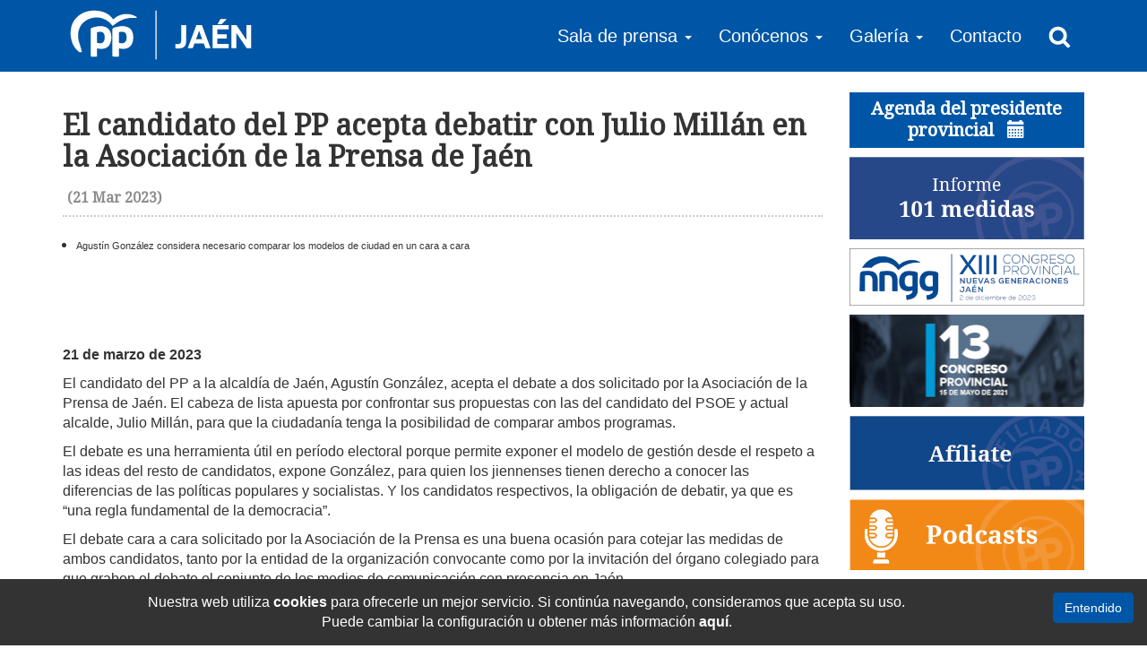

--- FILE ---
content_type: text/html; charset=UTF-8
request_url: https://www.ppjaen.es/noticias/2912-el-candidato-del-pp-acepta-debatir-con-julio-millan-en-la-asociacion-de-la-prensa-de-jaen.html
body_size: 4430
content:
<!DOCTYPE html>
<html lang="es">
  <head>
    <meta charset="utf-8">
    <meta http-equiv="X-UA-Compatible" content="IE=edge">
    <meta name="viewport" content="width=device-width, initial-scale=1">
    <title>El candidato del PP acepta debatir con Julio Millán en la Asociación de la Prensa...</title>
    <meta name="description" content="Agust&iacute;n Gonz&aacute;lez considera necesario comparar los modelos de ciudad en un cara a cara&nbsp;&nbsp;21 de marzo de 2023El candidato del PP a la alcald&iacute;a de Ja&eacute;n, Agust&iacute;n Gonz&aacute;lez, acepta el...">
    <link rel="canonical" href="https://www.ppjaen.es/noticias/2912-el-candidato-del-pp-acepta-debatir-con-julio-millan-en-la-asociacion-de-la-prensa-de-jaen.html" />

    <!-- Metadatos Open Graph -->
    <meta property="og:title" content="El candidato del PP acepta debatir con Julio Millán en la Asociación de la Prensa de Jaén" />
    <meta property="og:url" content="https://www.ppjaen.es/noticias/2912-el-candidato-del-pp-acepta-debatir-con-julio-millan-en-la-asociacion-de-la-prensa-de-jaen.html" />
    <meta property="og:image" content="https://www.ppjaen.es/img/logo-pp-fb.png" />
    <meta property="og:image:type" content="image/jpeg" />
    <meta property="og:image:width" content="300" />
    <meta property="og:image:height" content="300" />
    <meta property="og:type" content="website" />
    <meta property="og:description" content="Agust&iacute;n Gonz&aacute;lez considera necesario comparar los modelos de ciudad en un cara a cara&nbsp;&nbsp;21 de marzo de 2023El candidato del PP a la alcald&iacute;a de Ja&eacute;n, Agust&iacute;n Gonz&aacute;lez, acepta el..." />

    <base href="https://www.ppjaen.es/" />

        <link rel="apple-touch-icon" sizes="180x180" href="/apple-touch-icon.png">
    <link rel="icon" type="image/png" sizes="32x32" href="/favicon-32x32.png">
    <link rel="icon" type="image/png" sizes="16x16" href="/favicon-16x16.png">
    <link rel="manifest" href="/site.webmanifest">
    <link rel="mask-icon" href="/safari-pinned-tab.svg" color="#0056a6">
    <meta name="msapplication-TileColor" content="#ffffff">
    <meta name="theme-color" content="#ffffff">

    <link href="https://fonts.googleapis.com/css?family=Droid+Sans|Droid+Serif" rel="stylesheet">
  
    <link rel="stylesheet" href="css/bootstrap.min.css">
    <link rel="stylesheet" href="css/lightbox.css">
    <link rel="stylesheet" href="css/main.min.css?v=1.3">
  
    <!-- HTML5 shim and Respond.js for IE8 support of HTML5 elements and media queries -->
    <!--[if lt IE 9]>
      <script src="https://oss.maxcdn.com/html5shiv/3.7.3/html5shiv.min.js"></script>
      <script src="https://oss.maxcdn.com/respond/1.4.2/respond.min.js"></script>
    <![endif]-->
  </head>
  <body >

    		<nav class="navbar navbar-inverse bg-blue">
      <div class="container">

        <div class="navbar-header">
          <button type="button" class="navbar-toggle collapsed" data-toggle="collapse" data-target="#navbar" aria-expanded="false" aria-controls="navbar">
            <span class="sr-only">Menu</span>
            <span class="icon-bar"></span>
            <span class="icon-bar"></span>
            <span class="icon-bar"></span>
          </button>
          <a href="/" class="logo pull-left"><img src="img/logo-ppjaen.png?v=1.1" width="209" height="68"></a> 
        </div>

        <div id="navbar" class="collapse navbar-collapse">
          <ul class="nav navbar-nav navbar-right">            
            <li class="dropdown">
              <a href="noticias.html" class="dropdown-toggle" data-toggle="dropdown" role="button" aria-haspopup="true" aria-expanded="false">Sala de prensa <span class="caret"></span></span></a>
              <ul class="dropdown-menu">
                <li><a href="noticias.html">Noticias generales</a></li>
                <li><a href="noticias-locales.html">Noticias locales</a></li>
                <li><a href="http://kiosko.net/es/" target="_blank" rel="nofollow">Portadas Nacionales</a></li>
              </ul>
            </li>
            <li class="dropdown">
              <a href="#" class="dropdown-toggle" data-toggle="dropdown" role="button" aria-haspopup="true" aria-expanded="false">Conócenos <span class="caret"></span></span></a>
              <ul class="dropdown-menu multi-level">
                <li class="dropdown-submenu">
                  <a tabindex="-1" href="#">Grupos institucionales</a>
                  <ul class="dropdown-menu">
                    <li><a tabindex="-1" href="grupos-institucionales/1-diputacion-jaen.html">Diputación de Jaén</a></li>
                    <li><a tabindex="-1" href="grupos-institucionales/2-parlamento-andaluz.html">Parlamento Andaluz</a></li>
                    <li><a tabindex="-1" href="grupos-institucionales/3-congreso-diputados.html">Congreso de los Diputados</a></li>
                    <li><a tabindex="-1" href="grupos-institucionales/4-senado.html">Senado</a></li>
                    <li><a tabindex="-1" href="grupos-institucionales/5-junta-de-andalucia.html">Junta de Andalucía</a></li>
                  </ul>
                </li>
                <li><a href="junta-directiva-provincial.html">Junta Directiva Provincial</a></li>
              </ul>
            </li>
            <li class="dropdown">
              <a href="#" class="dropdown-toggle" data-toggle="dropdown" role="button" aria-haspopup="true" aria-expanded="false">Galería <span class="caret"></span></span></a>
              <ul class="dropdown-menu">
                <li><a href="galeria-fotos.html">Galería de Fotos</a></li>
                <li><a href="galeria-videos.html">Galería de Vídeos</a></li>
              </ul>
            </li>
            <li><a href="contacto.html">Contacto</a></li>
            <li class="busqueda"><input type="text" id="buscar"> <i class="glyphicon glyphicon-remove" onclick="QuitarBusqueda();"></i></li>
            <li><a href="#" onclick="Buscar(); return false;"><img src="img/ic-search.png" alt="Buscar Noticia"></a></li>
          </ul>
        </div>
      </div>
    </nav>

    <div class="top-buffer"></div>
	        
    <div id="main" class="container">
      <div class="row">
        <section id="noticia" class="col-md-9 page">
          <header><h1>El candidato del PP acepta debatir con Julio Millán en la Asociación de la Prensa de Jaén</h1><h2> <span>(21 Mar 2023)</span></h2></header>
                    <ul>
<li><span style='font-size: 11px;'>Agust&iacute;n Gonz&aacute;lez considera necesario comparar los modelos de ciudad en un cara a cara</span></li>
</ul>
<h1><strong>&nbsp;</strong></h1>
<p><strong>&nbsp;</strong></p>
<p><strong><span data-originalfontsize='14pt' data-originalcomputedfontsize='18.666666'>21 de marzo de 2023</span></strong></p>
<p><span lang='ES' data-originalfontsize='13pt' data-originalcomputedfontsize='17.333334'>El candidato del PP a la alcald&iacute;a de Ja&eacute;n, Agust&iacute;n Gonz&aacute;lez, acepta el debate a dos solicitado por la Asociaci&oacute;n de la Prensa de Ja&eacute;n. El cabeza de lista apuesta por confrontar sus propuestas con las del candidato del PSOE y actual alcalde, Julio Mill&aacute;n, para que la ciudadan&iacute;a tenga la posibilidad de comparar ambos programas.&nbsp;</span></p>
<p><span lang='ES' data-originalfontsize='13pt' data-originalcomputedfontsize='17.333334'>El debate es una herramienta &uacute;til en per&iacute;odo electoral porque permite exponer el modelo de gesti&oacute;n desde el respeto a las ideas del resto de candidatos, expone Gonz&aacute;lez, para quien los jiennenses tienen derecho a conocer las diferencias de las pol&iacute;ticas populares y socialistas. Y los candidatos respectivos<span class='gmail_default' data-removefontsize='true' data-originalcomputedfontsize='17.333334'>,</span>&nbsp;la obligaci&oacute;n de debatir, ya que es &ldquo;una regla fundamental de la democracia&rdquo;.</span></p>
<p><span lang='ES' data-originalfontsize='13pt' data-originalcomputedfontsize='17.333334'>El debate cara a cara solicitado por la Asociaci&oacute;n de la Prensa es una buena ocasi&oacute;n para cotejar las medidas de ambos candidatos, tanto por la entidad de la organizaci&oacute;n convocante como por la invitaci&oacute;n del &oacute;rgano colegiado para que graben el debate el conjunto de los medios de comunicaci&oacute;n con presencia en Ja&eacute;n.</span></p>
<div><span data-originalfontsize='13pt' data-originalcomputedfontsize='17.333334'>La aceptaci&oacute;n del debate de la Asociaci&oacute;n de la Prensa no excluye la participaci&oacute;n de Agust&iacute;n Gonz&aacute;lez en otros foros. Al respecto, confirma su presencia en cuantos convoquen los medios de comunicaci&oacute;n con los cabezas de lista de las formaciones que concurran a las elecciones municipales que se celebran el pr&oacute;ximo 28 de mayo.</span></div>          <br />
          <iframe src="https://www.facebook.com/plugins/share_button.php?href=http%3A%2F%2Fwww.ppjaen.es%2Fnoticias%2F2912-el-candidato-del-pp-acepta-debatir-con-julio-millan-en-la-asociacion-de-la-prensa-de-jaen.htmlF&layout=button&size=small&mobile_iframe=true&appId=211141865959031&width=85&height=20" width="85" height="20" style="border:none;overflow:hidden" scrolling="no" frameborder="0" allowTransparency="true"></iframe><a href="https://twitter.com/share" class="twitter-share-button" data-url="http://www.ppjaen.es/noticias/2912-el-candidato-del-pp-acepta-debatir-con-julio-millan-en-la-asociacion-de-la-prensa-de-jaen.html" data-text="El candidato del PP acepta debatir con Julio Millán en la Asociación de la Prensa de Jaén">Tweet</a> <script>!function(d,s,id){var js,fjs=d.getElementsByTagName(s)[0],p=/^http:/.test(d.location)?'http':'https';if(!d.getElementById(id)){js=d.createElement(s);js.id=id;js.src=p+'://platform.twitter.com/widgets.js';fjs.parentNode.insertBefore(js,fjs);}}(document, 'script', 'twitter-wjs');</script> 

          <br />
          <br />
          <a class="btn btn-blue" href="" onclick="Volver(); return false;"><i class="glyphicon glyphicon-chevron-left"></i> Volver</a>
                      <a class="btn btn-blue" href="noticias.html"><i class="glyphicon glyphicon-plus"></i> Más noticias</a>
                  </section>

            <section class="col-xs-12 col-md-3">
      <div id="agenda">
          <h2><a href="agenda-presidente-provincial.html">Agenda del presidente provincial <i class="glyphicon glyphicon-calendar"></i></a></h2>
           
      </div>
      <div class="row">
        <div id="banners" class="col-xxs col-xs-6 col-md-12">
          <!-- <a href="pdf/BasesConcursoEscaparates-2025.pdf" target="_blank"><img src="img/concurso-escaparates-semana-santa-2025.jpg" alt="IV Concurso Escaparates Semana Santa Jaén 2025"></a> -->
          <a href="cumplimos-con-las-101-medidas.html"><img src="img/informe-101-medidas.png" alt="Informe 101 medidas"></a>
          <a href="xiii-congreso-provincial-nnggjaen.html"><img src="img/banner-convocatoria-congreso.png" alt="XIII Congreso provincial - Nuevas Generaciones Jaén"></a>
          <a href="https://www.ppjaen.es/ponencias/" target="_blank"><img src="img/banner-13-congreso-provincial.png" alt="13 Congreso Provincial"></a>
          <a href="http://www.pp.es/participa/afiliate" target="_blank"><img src="img/banner-afiliate.jpg" alt="Afiliate al Partido Popular"></a>
          <a href="podcasts.html"><img src="img/banner-podcasts.png" alt="Podcasts del Partido Popular"></a>
          <a href="argumentarios/" target="_blank"><img src="img/banner-argumentarios-y-mociones.png" alt="Argumentarios y mociones"></a>
          <!-- <a href="congresos-locales.html"><img src="img/banner-congresos-locales.png" alt="Congresos Locales"></a> -->
          <div class="banner"><a href="http://www.pp.es/" target="_blank"><img src="img/bg-banner-congreso.jpg" alt="Afiliate al Partido Popular"></a><div class="content"><h3>PP NACIONAL</h3></div></div>
          <div class="banner"><a href="http://www.ppandaluz.es/" target="_blank"><img src="img/bg-banner-parlamento.jpg" alt="Afiliate al Partido Popular"></a><div class="content"><h3>PP ANDALUCÍA</h3></div></div>
        </div>
        <div class="col-xxs col-xs-6 col-md-12">
          <a href="https://www.facebook.com/Populares-Ja%C3%A9n-540553339413235/" target="_blank"><img src="img/banner-facebook.png" alt="Partido Popular Jaén Facebook"></a>
          <a href="https://www.facebook.com/Populares-Ja%C3%A9n-540553339413235/" target="_blank"><div class="redes"><h3>PP JAÉN</h3></a></div>
          <a href="https://www.facebook.com/Nuevas-Generaciones-de-Ja%C3%A9n-309938975864446/" target="_blank"><div class="redes"><h3>NUEVAS GENERACIONES</h3></a></div>
          <a class="twitter-timeline" data-height="400" data-theme="light" data-chrome="noheader nofooter" data-link-color="#00458a" href="https://twitter.com/pp_jaen">Twitter PP de Jaén</a> <script async src="//platform.twitter.com/widgets.js" charset="utf-8"></script>
        </div>
      </div>
    </section>
        </div>
    </div>

        <div id="avisoCookies">
        <a href="#" class="btn btn-blue">Entendido</a>
        <p>Nuestra web utiliza <strong>cookies</strong> para ofrecerle un mejor servicio. Si continúa navegando, consideramos que acepta su uso. <span id='saltolinea'></span>Puede cambiar la configuración u obtener más información <a href="politica-cookies.html"><strong>aquí</strong></a>.</p>
    </div>

    <!-- <div id="popup" class="modal fade" role="dialog"><div class="vertical-alignment-helper"><div class="modal-dialog vertical-align-center"><div class="modal-content"></div></div></div></div> -->

    <footer id="footer" class="text-center bg-blue">
      <div class="container">
        <img src="img/logo-ppjaen.png?v=1.1" width="209" height="68">
        <ul class="nav navbar-nav navbar-inverse">
            <li><a href="noticias.html">Sala de prensa</a></li>
            <li><a href="grupos-institucionales.html">Grupos Institucionales</a></li>
            <li><a href="galeria-fotos.html">Galería Fotográfica</a></li>
            <li><a href="galeria-videos.html">Zona audivisual</a></li>
            <li><a href="argumentarios/">Argumentos populares</a></li>
            <li><a href="contacto.html">Contacto</a></li>
        </ul>
        <p>Partido Popular de Jaén. c/ San Clemente 15, 1º, 23004 Jaén. Tfno: 953 24 07 08</p>
        <p><a href="aviso-legal.html">Aviso Legal y Política de Privacidad</a> | <a href="politica-cookies.html">Política de Cookies</a></p>
      </div>
    </footer>
	
        <script src="https://ajax.googleapis.com/ajax/libs/jquery/1.12.4/jquery.min.js"></script>
    <script src="js/bootstrap.min.js"></script>
    <script src="js/plugins.js"></script>
    <script src="js/main.min.js"></script>
  
    <script>
      $(function() {
       
      });

      $(window).resize(function(event) {
        
      });
      
    </script>
  </body>
</html>

--- FILE ---
content_type: text/css; charset=utf-8
request_url: https://www.ppjaen.es/css/main.min.css?v=1.3
body_size: 3391
content:
a,h2{color:#0056a6}#avisoCookies p,.dropdown-menu>li>a,body,html{font-size:16px}#buscar,.dropdown-menu>li>a:hover{background:#0056a6}h1,h2{font-weight:700}#noticia img,#noticias>a{margin-bottom:20px}.bx-wrapper{position:relative;margin:0 auto 60px;padding:0;max-width:500px!important}#avisoCookies,.navbar{position:fixed;width:100%}.bx-wrapper img{max-width:100%;display:block}#agenda h2 i,#footer .nav,.bx-wrapper .bx-controls-auto .bx-controls-auto-item,.bx-wrapper .bx-pager .bx-pager-item,.pagination>li{display:inline-block}.bx-wrapper .bx-viewport{left:-5px;-webkit-transform:translatez(0);-moz-transform:translatez(0);-ms-transform:translatez(0);-o-transform:translatez(0);transform:translatez(0)}.bx-wrapper .bx-controls-auto,.bx-wrapper .bx-pager{position:absolute;bottom:-30px;width:100%}.bx-wrapper .bx-loading{min-height:50px;background:url(../img/bx_loader.gif) center center no-repeat #f3f3f3;height:100%;width:100%;position:absolute;top:0;left:0;z-index:2000}.bx-wrapper .bx-pager{text-align:center;font-size:.85em;font-family:Arial;font-weight:700;color:#666;padding-top:20px}#buscar,.navbar .logo{padding:5px}.bx-wrapper .bx-pager.bx-default-pager a{background:#666;text-indent:-9999px;display:block;width:10px;height:10px;margin:0 5px;outline:0;-moz-border-radius:5px;-webkit-border-radius:5px;border-radius:5px}.bx-wrapper .bx-pager.bx-default-pager a.active,.bx-wrapper .bx-pager.bx-default-pager a:hover{background:#000}.bx-wrapper .bx-prev{left:-70px;background:url(../img/controls.png) 0 -32px no-repeat}.bx-wrapper .bx-next{right:-50px;background:url(../img/controls.png) -43px -32px no-repeat}.bx-wrapper .bx-prev:hover{background-position:0 0}.bx-wrapper .bx-next:hover{background-position:-43px 0}.bx-wrapper .bx-controls-direction a{position:absolute;top:50%;margin-top:-16px;outline:0;width:32px;height:32px;text-indent:-9999px;z-index:8}#saltolinea,.bx-wrapper .bx-controls-direction a.disabled{display:none}.bx-wrapper .bx-controls-auto{text-align:center}.bx-wrapper .bx-controls-auto .bx-start{display:block;text-indent:-9999px;width:10px;height:11px;outline:0;background:url(../img/controls.png) -86px -11px no-repeat;margin:0 3px}.bx-wrapper .bx-controls-auto .bx-start.active,.bx-wrapper .bx-controls-auto .bx-start:hover{background-position:-86px 0}.bx-wrapper .bx-controls-auto .bx-stop{display:block;text-indent:-9999px;width:9px;height:11px;outline:0;background:url(../img/controls.png) -86px -44px no-repeat;margin:0 3px}.bg-blue,.btn-blue,.navbar-inverse .navbar-toggle .icon-bar{background-color:#0056a6}.bx-wrapper .bx-controls-auto .bx-stop.active,.bx-wrapper .bx-controls-auto .bx-stop:hover{background-position:-86px -33px}.bx-wrapper .bx-controls.bx-has-controls-auto.bx-has-pager .bx-pager{text-align:left;width:80%}.bx-wrapper .bx-controls.bx-has-controls-auto.bx-has-pager .bx-controls-auto{right:0;width:35px}.bx-wrapper .bx-caption{position:absolute;bottom:0;left:0;background:rgba(80,80,80,.75);width:100%}.bx-wrapper .bx-caption span{color:#fff;font-family:Arial;display:block;font-size:.85em;padding:10px}@-ms-viewport{width:device-width}@-o-viewport{width:device-width}@viewport{width:device-width}body,html{height:100%;width:100%;font-family:Arial,sans-serif}#noticias>a,.banner h3,.carousel-caption,.redes h3,h1,h2{font-family:'Droid Serif',serif}#main article.destacado h1,h2{font-size:20px}.btn-blue{color:#fff;border-color:#0056a6}#agenda h2 a,#avisoCookies a,#footer a,.btn-blue:hover,.modal-header,.modal-header .close,.navbar-inverse .navbar-nav>li>a{color:#fff}.m-b-0{margin-bottom:0}#grupos .banner,.m-b-15{margin-bottom:15px}#avisoCookies{bottom:-130px;left:0;background-color:#333;z-index:2000000001}#avisoCookies p{padding-top:10px;text-align:center;text-indent:0;margin:0;color:#fff}#destacados h3,.g-recaptcha{margin-bottom:5px}#avisoCookies a.btn{display:block;margin:5px 5px 0}.carousel.fade,.carousel.fade .item.active,.modal-header .close{opacity:1}.clear,.pagination{display:block;clear:both}audio{width:500px}.navbar{top:0;left:0;border:none;border-radius:0;z-index:9}.banner,.dropdown-submenu,.ficha>div,.nav>li.busqueda,div.res,ul.nav{position:relative}.navbar .navbar-nav>li>a{font-size:16px;padding:10px 6px}.navbar-inverse .navbar-nav>.active>a,.navbar-inverse .navbar-nav>.open>a{background:0 0!important}.navbar-inverse .navbar-toggle{background-color:#fff;margin-top:15px;border-color:#fff;-webkit-transition:.35s;-moz-transition:.35s;-o-transition:.35s;transition:.35s}#footer .nav>li>a:focus,#footer .nav>li>a:hover,#footer .navbar-inverse,.navbar-inverse .navbar-toggle:focus,.navbar-inverse .navbar-toggle:hover{background:0 0}.navbar-inverse .navbar-toggle:focus .icon-bar,.navbar-inverse .navbar-toggle:hover .icon-bar{background-color:#fff}.navbar-inverse .navbar-collapse,.navbar-nav>li>.dropdown-menu{border:none}.navbar-nav .open .dropdown-menu{background:#0056a6!important}.navbar-inverse .navbar-nav .open .dropdown-menu>li>a{color:#fff!important;text-align:center}.dropdown-submenu>.dropdown-menu{top:0;left:100%;min-width:240px;margin-top:-6px;margin-left:-1px;-webkit-border-radius:0 6px 6px 6px;-moz-border-radius:0 6px 6px;border-radius:0 6px 6px}#agenda .fecha span,#agenda .fecha strong,.dropdown-submenu:hover>.dropdown-menu{display:block}.dropdown-submenu>a:after{display:block;content:" ";float:right;width:0;height:0;border-color:transparent transparent transparent #ccc;border-style:solid;border-width:5px 0 5px 5px;margin-top:5px;margin-right:-10px}.dropdown-submenu:hover>a:after{border-left-color:#fff}.dropdown-submenu.pull-left{float:none}.dropdown-submenu.pull-left>.dropdown-menu{left:-100%;margin-left:10px;-webkit-border-radius:6px 0 6px 6px;-moz-border-radius:6px 0 6px 6px;border-radius:6px 0 6px 6px}#galeria .foto p,.banner .content,.carousel .overlay,.carousel.fade .item{position:absolute;left:0}#agenda .fecha div,.datepicker-inline{border:1px solid silver}.nav>li.busqueda{width:100%;padding:0;display:none}.nav>li.busqueda i{color:#fff;position:absolute;right:8%;top:9px;cursor:pointer}#buscar{width:90%;margin:0 5%;border:none;color:#fff}.page header,section>header h1{border-bottom:2px dotted #ccc;margin-bottom:20px}#carousel{height:200px;overflow:hidden;background-color:#00428f}.carousel .container{height:100%;padding:0}.item.force img{margin-left:auto!important;margin-right:auto!important;height:100%!important;width:auto!important}.carousel .overlay{background:url(../img/bg-carousel.png) 0 0/100% auto repeat-y;top:0;width:100%;height:100%;z-index:1}#carousel .carousel-inner>.item>img,.carousel-inner>.item>a>img{max-width:none}.carousel-control{z-index:2}.carousel-inner{height:100%;opacity:0}.carousel.fade .item{transition:opacity .7s ease-out;opacity:0;top:0;width:100%;display:block;height:100%}.carousel.fade .item:first-child{top:auto}.carousel-caption{text-align:left}.carousel-caption h2{font-size:40px;font-weight:400;color:#fff}.carousel-caption h3{font-size:44px;font-weight:700;margin-top:0}.bgwidth{width:100%!important}.bgheight{height:100%!important}.carousel-indicators{z-index:8}.carousel-indicators li{border:none;width:20px;height:20px;background-color:#c3c3c3}.carousel-indicators li.active{border:none;background-color:#0056a6;width:20px;height:20px}#destacados{background-color:#f3f3f3}#destacados .slide{cursor:pointer}#destacados .icon,#destacados .info{float:left;box-sizing:border-box}#destacados .icon{width:25%;padding:20px 5px 0 0}#destacados .info{width:75%}#destacados h3{font-size:15px;font-weight:700}#destacados p{font-size:12px;font-style:italic}#main{margin:25px auto}#main article p.nofoto,#main article.destacado img,#main img,#noticias article.destacado p,#noticias.locales article header.nofoto{width:100%}#main img.icon{width:30px}#main article img{height:auto;margin-bottom:10px;float:left;width:42%;margin-right:3%}#main article img.ico{width:25px;margin:0 0 0 5px;float:none}#main article .btn img{width:18px;margin:0}#main article p{font-size:14px}#noticias>a{margin-top:-5px;float:right;text-align:right;font-weight:700}#agenda h2,.page header h2{margin-top:0}#noticias article header{display:inline-block;border-left:16px solid #0056a6;margin-bottom:10px}#main article h1,#main article h2{line-height:1.2em}#main article h1,.ficha strong{font-size:18px;color:#0056a6}#main article h2{font-style:italic;font-size:14px;color:#555;margin:0;font-weight:400}#noticias article{border-bottom:2px dotted #ccc;margin-bottom:15px}#noticias.home article,.ficha .foto{float:left}#noticias article p{width:54%;float:left}#noticias article h1{font-size:18px;margin:0 0 10px 10px}#noticias article header h2,.ficha .foto a.btn{margin-left:10px}#noticias.locales article header h2{margin-left:0}#noticias.locales article header{border:none;width:55%}#noticias.locales article header h1{margin-left:0;font-size:14px}#noticias.locales article.destacado header{border-left:16px solid #ccc;width:100%}#noticias.locales article.destacado header h1{margin-left:10px;font-size:18px}#banners img,#noticia ul li{margin-bottom:10px}.banner .content{bottom:10px;width:100%}.banner h3,.redes h3{display:block;text-align:center;color:#fff;background-color:#0056a6;font-weight:700;font-size:14px;margin:0;padding:10px}.redes h3{border-top:2px solid #0056a6}.redes a:hover{text-decoration:none}.pagination>li.sep{margin:0 5px}div.res{margin-bottom:10px;font-size:16px}#map{height:400px}#form .checkbox input[type=checkbox]{position:relative;margin:0}#form label{display:inline;padding-left:0;font-size:14px}#footer{padding:20px 20px 0;color:#fff;font-size:14px}.page header h1{border:none;font-size:32px;margin-bottom:15px}.page header h2 span{color:#8c8c8c;margin-left:5px;font-size:16px}#noticia ul{padding-left:15px}#video header h1{font-size:32px}#video iframe{margin-bottom:15px;height:250px}#galeria .foto{padding-left:0;padding-right:10px;margin-bottom:10px}#galeria .foto p{bottom:0;background:rgba(0,69,138,.7);color:#fff;width:97%;display:block;float:left;padding:5px;margin:0;text-align:justify}.ficha{padding-left:0;margin-bottom:15px;font-family:'Droid Serif'}.ficha>div{background-color:#efefef;width:100%;height:100%;float:left}.ficha .info{padding:10px;float:left}.ficha .foto span{padding:0 10px;float:left;margin-bottom:10px}.ficha .foto img{margin-right:0!important;padding:10px;width:100%!important;margin-bottom:0!important}.ficha .foto button.btn{margin-left:7px}.ficha .foto .btn img{width:18px!important;padding:0}.ficha span{color:#777;font-size:14px;font-weight:700}#grupos .banner .content{padding:0 15px}#main .ficha .btn{width:auto;margin-bottom:10px}#footer .navbar-nav>li>a{color:#fff;font-size:18px}#footer .nav{margin:0 auto;float:none}#agenda h2{background:#0056a6;padding:7px 5px 9px;text-align:center}#agenda h2 i{margin-left:10px;transform:translateY(1px)}#agenda .event{display:flex;margin-bottom:15px;font-size:.8rem}#agenda .lugar{display:block;font-weight:700;color:#0056a6}#agenda .fecha{text-align:center;flex-basis:60px;flex-shrink:0;flex-grow:0;padding-bottom:0;margin-right:10px}#agenda .fecha div{padding:5px 5px 0;border-bottom:none}#agenda .fecha strong{font-size:1.4rem}#agenda .fecha span{background:#0056a6;color:#fff;font-weight:700;padding:2px}.d-flex{display:flex}#calendar-wrap{flex-shrink:0;flex-grow:0;width:220px;font-size:.9rem}#dia-agenda{float:right;font-size:1rem;color:#555;padding-top:10px}.datepicker table tr td.today{color:#fff!important;background-color:#0056a65c!important;border-color:#0056a65c!important}.datepicker table tr td.today.active{color:#fff!important;background-color:#286090!important;border-color:#286090!important}@media (max-width:992px){.navbar .logo img{width:auto;height:54px}}@media (max-width:520px){.col-xxs{display:block;float:none;width:100%}#main .btn{width:100%;text-align:center}}@media (max-width:767px){#navbar{background-color:#00577f}#navbar .navbar-nav>li,.navbar-header{float:none}.dropdown-submenu>.dropdown-menu,.navbar-toggle{display:block}.navbar-collapse{border-top:1px solid transparent;box-shadow:inset 0 1px 0 rgba(255,255,255,.1)}.navbar-collapse.collapse{display:none!important}#navbar .navbar-nav{float:none!important;margin:7.5px -15px}#navbar .navbar-nav>li>a{padding-top:10px;padding-bottom:10px;text-align:center}.navbar-collapse.collapse.in{display:block!important;overflow:hidden!important}.dropdown-submenu{border-bottom:2px solid #00577f}}@media (min-width:380px){#avisoCookies a.btn{float:right;margin:25px 15px}}@media (min-width:550px){#video iframe{height:350px}#carousel{height:300px}}@media (min-width:680px){#avisoCookies{height:60px}#avisoCookies a.btn{margin:15px}.bx-wrapper .info{display:block}}@media (min-width:768px){.navbar .navbar-nav>li>a{line-height:45px}.navbar-inverse .navbar-nav .open .dropdown-menu>li>a{text-align:left}#carousel{height:400px}#carousel .container{width:auto}#video iframe{height:500px}.nav>li.busqueda{position:absolute;left:0;top:0;padding:18px 0}.nav>li.busqueda i{top:27px;right:10%}#buscar{width:92%;margin:0}}@media (min-width:800px){#saltolinea{display:block}}@media (min-width:890px){.bx-wrapper{max-width:750px!important}}@media (min-width:992px){.navbar .navbar-nav>li>a{line-height:50px;font-size:20px;padding:15px 10px}.nav>li.busqueda{padding:25px 0}.nav>li.busqueda i{top:33px}div.res{position:absolute;margin:0;top:35px;right:15px}.carousel .item.min{padding:0 50px}}@media (min-width:1200px){#avisoCookies{height:auto}#avisoCookies p,.navbar .navbar-nav>li>a{padding:15px}}@media (min-width:1600px){#carousel{height:550px}}

--- FILE ---
content_type: application/javascript; charset=utf-8
request_url: https://www.ppjaen.es/js/main.min.js
body_size: 377
content:
function Volver(){return-1!==document.referrer.indexOf(window.location.host)?(history.back(),!1):void(window.location.href="https://www.ppjaen.es/")}function Proximamente(){alert("Próximamente.")}function Buscar(){var e=$("#buscar").val();$(".busqueda").is(":visible")&&""!=e?location.href="busqueda.html?buscar="+e:$(".busqueda").is(":visible")?QuitarBusqueda():($(".busqueda").show(),$("#buscar").focus())}function QuitarBusqueda(){$(".busqueda").hide(),$("#buscar").val("")}!function(){"use strict";if(navigator.userAgent.match(/IEMobile\/10\.0/)){var e=document.createElement("style");e.appendChild(document.createTextNode("@-ms-viewport{width:auto!important}")),document.querySelector("head").appendChild(e)}}(),$(function(){$(".idiomas").click(function(e){$(this).toggleClass("open")}),$(window).resize(),$("#buscar").enterKey(function(){Buscar()})}),$(window).resize(function(e){$(".top-buffer").css("height",$(".navbar .navbar-header").height())});